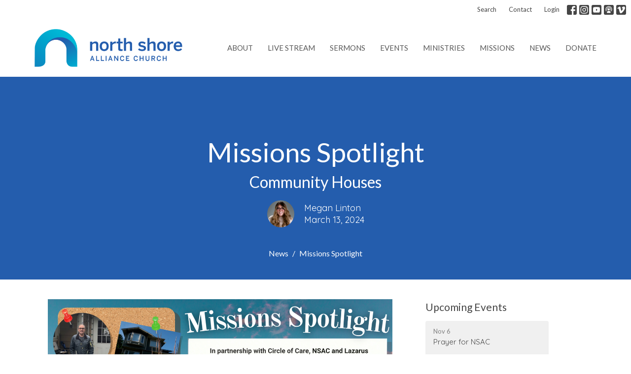

--- FILE ---
content_type: text/html; charset=UTF-8
request_url: https://player.vimeo.com/video/911636945
body_size: 6644
content:
<!DOCTYPE html>
<html lang="en">
<head>
  <meta charset="utf-8">
  <meta name="viewport" content="width=device-width,initial-scale=1,user-scalable=yes">
  
  <link rel="canonical" href="https://player.vimeo.com/video/911636945">
  <meta name="googlebot" content="noindex,indexifembedded">
  
  
  <title>Story of Circle of Care on Vimeo</title>
  <style>
      body, html, .player, .fallback {
          overflow: hidden;
          width: 100%;
          height: 100%;
          margin: 0;
          padding: 0;
      }
      .fallback {
          
              background-color: transparent;
          
      }
      .player.loading { opacity: 0; }
      .fallback iframe {
          position: fixed;
          left: 0;
          top: 0;
          width: 100%;
          height: 100%;
      }
  </style>
  <link rel="modulepreload" href="https://f.vimeocdn.com/p/4.45.13/js/player.module.js" crossorigin="anonymous">
  <link rel="modulepreload" href="https://f.vimeocdn.com/p/4.45.13/js/vendor.module.js" crossorigin="anonymous">
  <link rel="preload" href="https://f.vimeocdn.com/p/4.45.13/css/player.css" as="style">
</head>

<body>


<div class="vp-placeholder">
    <style>
        .vp-placeholder,
        .vp-placeholder-thumb,
        .vp-placeholder-thumb::before,
        .vp-placeholder-thumb::after {
            position: absolute;
            top: 0;
            bottom: 0;
            left: 0;
            right: 0;
        }
        .vp-placeholder {
            visibility: hidden;
            width: 100%;
            max-height: 100%;
            height: calc(1080 / 1920 * 100vw);
            max-width: calc(1920 / 1080 * 100vh);
            margin: auto;
        }
        .vp-placeholder-carousel {
            display: none;
            background-color: #000;
            position: absolute;
            left: 0;
            right: 0;
            bottom: -60px;
            height: 60px;
        }
    </style>

    

    
        <style>
            .vp-placeholder-thumb {
                overflow: hidden;
                width: 100%;
                max-height: 100%;
                margin: auto;
            }
            .vp-placeholder-thumb::before,
            .vp-placeholder-thumb::after {
                content: "";
                display: block;
                filter: blur(7px);
                margin: 0;
                background: url(https://i.vimeocdn.com/video/1796282259-c0dd00924946af17338c4c5365835e9ef43fad4d832e27fcd8750b4dee127396-d?mw=80&q=85) 50% 50% / contain no-repeat;
            }
            .vp-placeholder-thumb::before {
                 
                margin: -30px;
            }
        </style>
    

    <div class="vp-placeholder-thumb"></div>
    <div class="vp-placeholder-carousel"></div>
    <script>function placeholderInit(t,h,d,s,n,o){var i=t.querySelector(".vp-placeholder"),v=t.querySelector(".vp-placeholder-thumb");if(h){var p=function(){try{return window.self!==window.top}catch(a){return!0}}(),w=200,y=415,r=60;if(!p&&window.innerWidth>=w&&window.innerWidth<y){i.style.bottom=r+"px",i.style.maxHeight="calc(100vh - "+r+"px)",i.style.maxWidth="calc("+n+" / "+o+" * (100vh - "+r+"px))";var f=t.querySelector(".vp-placeholder-carousel");f.style.display="block"}}if(d){var e=new Image;e.onload=function(){var a=n/o,c=e.width/e.height;if(c<=.95*a||c>=1.05*a){var l=i.getBoundingClientRect(),g=l.right-l.left,b=l.bottom-l.top,m=window.innerWidth/g*100,x=window.innerHeight/b*100;v.style.height="calc("+e.height+" / "+e.width+" * "+m+"vw)",v.style.maxWidth="calc("+e.width+" / "+e.height+" * "+x+"vh)"}i.style.visibility="visible"},e.src=s}else i.style.visibility="visible"}
</script>
    <script>placeholderInit(document,  false ,  true , "https://i.vimeocdn.com/video/1796282259-c0dd00924946af17338c4c5365835e9ef43fad4d832e27fcd8750b4dee127396-d?mw=80\u0026q=85",  1920 ,  1080 );</script>
</div>

<div id="player" class="player"></div>
<script>window.playerConfig = {"cdn_url":"https://f.vimeocdn.com","vimeo_api_url":"api.vimeo.com","request":{"files":{"dash":{"cdns":{"akfire_interconnect_quic":{"avc_url":"https://vod-adaptive-ak.vimeocdn.com/exp=1762278633~acl=%2F8c68807a-db36-4166-adf2-1b1e47efd0a0%2F%2A~hmac=1c1808135335961e2212a56adb4b6ab3a4f42f4009af889257482e40095d3b2b/8c68807a-db36-4166-adf2-1b1e47efd0a0/v2/playlist/av/primary/prot/cXNyPTE/playlist.json?omit=av1-hevc\u0026pathsig=8c953e4f~f_r4PTJWjbosmjYKIeCLrioXuDFM_fvomrqx1h_9ITs\u0026qsr=1\u0026r=dXM%3D\u0026rh=3fH37S","origin":"gcs","url":"https://vod-adaptive-ak.vimeocdn.com/exp=1762278633~acl=%2F8c68807a-db36-4166-adf2-1b1e47efd0a0%2F%2A~hmac=1c1808135335961e2212a56adb4b6ab3a4f42f4009af889257482e40095d3b2b/8c68807a-db36-4166-adf2-1b1e47efd0a0/v2/playlist/av/primary/prot/cXNyPTE/playlist.json?pathsig=8c953e4f~f_r4PTJWjbosmjYKIeCLrioXuDFM_fvomrqx1h_9ITs\u0026qsr=1\u0026r=dXM%3D\u0026rh=3fH37S"},"fastly_skyfire":{"avc_url":"https://skyfire.vimeocdn.com/1762278633-0x5865db14d9e368710df1edd39451e6a4e6febb12/8c68807a-db36-4166-adf2-1b1e47efd0a0/v2/playlist/av/primary/prot/cXNyPTE/playlist.json?omit=av1-hevc\u0026pathsig=8c953e4f~f_r4PTJWjbosmjYKIeCLrioXuDFM_fvomrqx1h_9ITs\u0026qsr=1\u0026r=dXM%3D\u0026rh=3fH37S","origin":"gcs","url":"https://skyfire.vimeocdn.com/1762278633-0x5865db14d9e368710df1edd39451e6a4e6febb12/8c68807a-db36-4166-adf2-1b1e47efd0a0/v2/playlist/av/primary/prot/cXNyPTE/playlist.json?pathsig=8c953e4f~f_r4PTJWjbosmjYKIeCLrioXuDFM_fvomrqx1h_9ITs\u0026qsr=1\u0026r=dXM%3D\u0026rh=3fH37S"}},"default_cdn":"akfire_interconnect_quic","separate_av":true,"streams":[{"profile":"f3f6f5f0-2e6b-4e90-994e-842d1feeabc0","id":"59703314-3e81-4de1-ba13-b7c675ef9ec3","fps":23.98,"quality":"720p"},{"profile":"c3347cdf-6c91-4ab3-8d56-737128e7a65f","id":"6cea4242-1ec3-441c-bb0f-69a040431c68","fps":23.98,"quality":"360p"},{"profile":"5ff7441f-4973-4241-8c2e-976ef4a572b0","id":"af690fe4-159f-4550-b23f-beca134deb9c","fps":23.98,"quality":"1080p"},{"profile":"f9e4a5d7-8043-4af3-b231-641ca735a130","id":"ca655ec3-4b0d-42c1-bd58-9b9b35f0f6dd","fps":23.98,"quality":"540p"},{"profile":"d0b41bac-2bf2-4310-8113-df764d486192","id":"f80b8fcb-3d0e-49e5-b773-f889e13e6399","fps":23.98,"quality":"240p"}],"streams_avc":[{"profile":"f3f6f5f0-2e6b-4e90-994e-842d1feeabc0","id":"59703314-3e81-4de1-ba13-b7c675ef9ec3","fps":23.98,"quality":"720p"},{"profile":"c3347cdf-6c91-4ab3-8d56-737128e7a65f","id":"6cea4242-1ec3-441c-bb0f-69a040431c68","fps":23.98,"quality":"360p"},{"profile":"5ff7441f-4973-4241-8c2e-976ef4a572b0","id":"af690fe4-159f-4550-b23f-beca134deb9c","fps":23.98,"quality":"1080p"},{"profile":"f9e4a5d7-8043-4af3-b231-641ca735a130","id":"ca655ec3-4b0d-42c1-bd58-9b9b35f0f6dd","fps":23.98,"quality":"540p"},{"profile":"d0b41bac-2bf2-4310-8113-df764d486192","id":"f80b8fcb-3d0e-49e5-b773-f889e13e6399","fps":23.98,"quality":"240p"}]},"hls":{"captions":"https://vod-adaptive-ak.vimeocdn.com/exp=1762278633~acl=%2F8c68807a-db36-4166-adf2-1b1e47efd0a0%2F%2A~hmac=1c1808135335961e2212a56adb4b6ab3a4f42f4009af889257482e40095d3b2b/8c68807a-db36-4166-adf2-1b1e47efd0a0/v2/playlist/av/primary/sub/134351448-c-en-x-autogen/prot/cXNyPTE/playlist.m3u8?ext-subs=1\u0026locale=en\u0026omit=opus\u0026pathsig=8c953e4f~-dF2dNrLh67ioFBrRbFdwMjiGPXfKbMfc7tdZMzhghs\u0026qsr=1\u0026r=dXM%3D\u0026rh=3fH37S\u0026sf=fmp4","cdns":{"akfire_interconnect_quic":{"avc_url":"https://vod-adaptive-ak.vimeocdn.com/exp=1762278633~acl=%2F8c68807a-db36-4166-adf2-1b1e47efd0a0%2F%2A~hmac=1c1808135335961e2212a56adb4b6ab3a4f42f4009af889257482e40095d3b2b/8c68807a-db36-4166-adf2-1b1e47efd0a0/v2/playlist/av/primary/sub/134351448-c-en-x-autogen/prot/cXNyPTE/playlist.m3u8?ext-subs=1\u0026locale=en\u0026omit=av1-hevc-opus\u0026pathsig=8c953e4f~-dF2dNrLh67ioFBrRbFdwMjiGPXfKbMfc7tdZMzhghs\u0026qsr=1\u0026r=dXM%3D\u0026rh=3fH37S\u0026sf=fmp4","captions":"https://vod-adaptive-ak.vimeocdn.com/exp=1762278633~acl=%2F8c68807a-db36-4166-adf2-1b1e47efd0a0%2F%2A~hmac=1c1808135335961e2212a56adb4b6ab3a4f42f4009af889257482e40095d3b2b/8c68807a-db36-4166-adf2-1b1e47efd0a0/v2/playlist/av/primary/sub/134351448-c-en-x-autogen/prot/cXNyPTE/playlist.m3u8?ext-subs=1\u0026locale=en\u0026omit=opus\u0026pathsig=8c953e4f~-dF2dNrLh67ioFBrRbFdwMjiGPXfKbMfc7tdZMzhghs\u0026qsr=1\u0026r=dXM%3D\u0026rh=3fH37S\u0026sf=fmp4","origin":"gcs","url":"https://vod-adaptive-ak.vimeocdn.com/exp=1762278633~acl=%2F8c68807a-db36-4166-adf2-1b1e47efd0a0%2F%2A~hmac=1c1808135335961e2212a56adb4b6ab3a4f42f4009af889257482e40095d3b2b/8c68807a-db36-4166-adf2-1b1e47efd0a0/v2/playlist/av/primary/sub/134351448-c-en-x-autogen/prot/cXNyPTE/playlist.m3u8?ext-subs=1\u0026locale=en\u0026omit=opus\u0026pathsig=8c953e4f~-dF2dNrLh67ioFBrRbFdwMjiGPXfKbMfc7tdZMzhghs\u0026qsr=1\u0026r=dXM%3D\u0026rh=3fH37S\u0026sf=fmp4"},"fastly_skyfire":{"avc_url":"https://skyfire.vimeocdn.com/1762278633-0x5865db14d9e368710df1edd39451e6a4e6febb12/8c68807a-db36-4166-adf2-1b1e47efd0a0/v2/playlist/av/primary/sub/134351448-c-en-x-autogen/prot/cXNyPTE/playlist.m3u8?ext-subs=1\u0026locale=en\u0026omit=av1-hevc-opus\u0026pathsig=8c953e4f~-dF2dNrLh67ioFBrRbFdwMjiGPXfKbMfc7tdZMzhghs\u0026qsr=1\u0026r=dXM%3D\u0026rh=3fH37S\u0026sf=fmp4","captions":"https://skyfire.vimeocdn.com/1762278633-0x5865db14d9e368710df1edd39451e6a4e6febb12/8c68807a-db36-4166-adf2-1b1e47efd0a0/v2/playlist/av/primary/sub/134351448-c-en-x-autogen/prot/cXNyPTE/playlist.m3u8?ext-subs=1\u0026locale=en\u0026omit=opus\u0026pathsig=8c953e4f~-dF2dNrLh67ioFBrRbFdwMjiGPXfKbMfc7tdZMzhghs\u0026qsr=1\u0026r=dXM%3D\u0026rh=3fH37S\u0026sf=fmp4","origin":"gcs","url":"https://skyfire.vimeocdn.com/1762278633-0x5865db14d9e368710df1edd39451e6a4e6febb12/8c68807a-db36-4166-adf2-1b1e47efd0a0/v2/playlist/av/primary/sub/134351448-c-en-x-autogen/prot/cXNyPTE/playlist.m3u8?ext-subs=1\u0026locale=en\u0026omit=opus\u0026pathsig=8c953e4f~-dF2dNrLh67ioFBrRbFdwMjiGPXfKbMfc7tdZMzhghs\u0026qsr=1\u0026r=dXM%3D\u0026rh=3fH37S\u0026sf=fmp4"}},"default_cdn":"akfire_interconnect_quic","separate_av":true}},"file_codecs":{"av1":[],"avc":["59703314-3e81-4de1-ba13-b7c675ef9ec3","6cea4242-1ec3-441c-bb0f-69a040431c68","af690fe4-159f-4550-b23f-beca134deb9c","ca655ec3-4b0d-42c1-bd58-9b9b35f0f6dd","f80b8fcb-3d0e-49e5-b773-f889e13e6399"],"hevc":{"dvh1":[],"hdr":[],"sdr":[]}},"lang":"en","referrer":"https://www.nsac.bc.ca/","cookie_domain":".vimeo.com","signature":"382feb6d3d6c2077cbae129151961f8f","timestamp":1762275033,"expires":3600,"text_tracks":[{"id":134351448,"lang":"en-x-autogen","url":"/texttrack/134351448.vtt?token=690a3ce9_0xa3f16463642a0ee19953c6d53b09e3ba444cbe0f","kind":"captions","label":"English (auto-generated)","provenance":"ai_generated","default":true}],"thumb_preview":{"url":"https://videoapi-sprites.vimeocdn.com/video-sprites/image/10493ce6-a443-4b8b-ab9a-0aedf92035fc.0.jpeg?ClientID=sulu\u0026Expires=1762278633\u0026Signature=46add47550c9224515abb54d362a46e3338c7f36","height":2640,"width":4686,"frame_height":240,"frame_width":426,"columns":11,"frames":120},"currency":"USD","session":"99f665cecbb31db864c6613200cac46c963a77671762275033","cookie":{"volume":1,"quality":null,"hd":0,"captions":null,"transcript":null,"captions_styles":{"color":null,"fontSize":null,"fontFamily":null,"fontOpacity":null,"bgOpacity":null,"windowColor":null,"windowOpacity":null,"bgColor":null,"edgeStyle":null},"audio_language":null,"audio_kind":null,"qoe_survey_vote":0,"languages_toast":0},"build":{"backend":"6695b8e","js":"4.45.13"},"urls":{"js":"https://f.vimeocdn.com/p/4.45.13/js/player.js","js_base":"https://f.vimeocdn.com/p/4.45.13/js","js_module":"https://f.vimeocdn.com/p/4.45.13/js/player.module.js","js_vendor_module":"https://f.vimeocdn.com/p/4.45.13/js/vendor.module.js","locales_js":{"de-DE":"https://f.vimeocdn.com/p/4.45.13/js/player.de-DE.js","en":"https://f.vimeocdn.com/p/4.45.13/js/player.js","es":"https://f.vimeocdn.com/p/4.45.13/js/player.es.js","fr-FR":"https://f.vimeocdn.com/p/4.45.13/js/player.fr-FR.js","ja-JP":"https://f.vimeocdn.com/p/4.45.13/js/player.ja-JP.js","ko-KR":"https://f.vimeocdn.com/p/4.45.13/js/player.ko-KR.js","pt-BR":"https://f.vimeocdn.com/p/4.45.13/js/player.pt-BR.js","zh-CN":"https://f.vimeocdn.com/p/4.45.13/js/player.zh-CN.js"},"ambisonics_js":"https://f.vimeocdn.com/p/external/ambisonics.min.js","barebone_js":"https://f.vimeocdn.com/p/4.45.13/js/barebone.js","chromeless_js":"https://f.vimeocdn.com/p/4.45.13/js/chromeless.js","three_js":"https://f.vimeocdn.com/p/external/three.rvimeo.min.js","vuid_js":"https://f.vimeocdn.com/js_opt/modules/utils/vuid.min.js","hive_sdk":"https://f.vimeocdn.com/p/external/hive-sdk.js","hive_interceptor":"https://f.vimeocdn.com/p/external/hive-interceptor.js","proxy":"https://player.vimeo.com/static/proxy.html","css":"https://f.vimeocdn.com/p/4.45.13/css/player.css","chromeless_css":"https://f.vimeocdn.com/p/4.45.13/css/chromeless.css","fresnel":"https://arclight.vimeo.com/add/player-stats","player_telemetry_url":"https://arclight.vimeo.com/player-events","telemetry_base":"https://lensflare.vimeo.com"},"flags":{"plays":1,"dnt":0,"autohide_controls":0,"preload_video":"metadata_on_hover","qoe_survey_forced":0,"ai_widget":0,"ecdn_delta_updates":0,"disable_mms":0,"check_clip_skipping_forward":0},"country":"US","client":{"ip":"3.145.79.30"},"ab_tests":{},"atid":"2186662268.1762275033","ai_widget_signature":"d0ff41ba55f82ff3cc316ad21aa2644c32e715bcbbed162b589e102ef15a54d7_1762278633","config_refresh_url":"https://player.vimeo.com/video/911636945/config/request?atid=2186662268.1762275033\u0026expires=3600\u0026referrer=https%3A%2F%2Fwww.nsac.bc.ca%2F\u0026session=99f665cecbb31db864c6613200cac46c963a77671762275033\u0026signature=382feb6d3d6c2077cbae129151961f8f\u0026time=1762275033\u0026v=1"},"player_url":"player.vimeo.com","video":{"id":911636945,"title":"Story of Circle of Care","width":1920,"height":1080,"duration":196,"url":"https://vimeo.com/911636945","share_url":"https://vimeo.com/911636945","embed_code":"\u003ciframe title=\"vimeo-player\" src=\"https://player.vimeo.com/video/911636945?h=8940fdfa74\" width=\"640\" height=\"360\" frameborder=\"0\" referrerpolicy=\"strict-origin-when-cross-origin\" allow=\"autoplay; fullscreen; picture-in-picture; clipboard-write; encrypted-media; web-share\"   allowfullscreen\u003e\u003c/iframe\u003e","default_to_hd":0,"privacy":"anybody","embed_permission":"whitelist","thumbnail_url":"https://i.vimeocdn.com/video/1796282259-c0dd00924946af17338c4c5365835e9ef43fad4d832e27fcd8750b4dee127396-d","owner":{"id":112243393,"name":"North Shore Alliance Church","img":"https://i.vimeocdn.com/portrait/38958717_60x60?sig=f1c159495d2d320f03793ffdfbe1b0f16c053a15d0ef8fa2cae2fd9454d15151\u0026v=1\u0026region=us","img_2x":"https://i.vimeocdn.com/portrait/38958717_60x60?sig=f1c159495d2d320f03793ffdfbe1b0f16c053a15d0ef8fa2cae2fd9454d15151\u0026v=1\u0026region=us","url":"https://vimeo.com/northshorealliancechurch","account_type":"live_premium"},"spatial":0,"live_event":null,"version":{"current":null,"available":[{"id":836404743,"file_id":3711298792,"is_current":true}]},"unlisted_hash":null,"rating":{"id":6},"fps":23.98,"channel_layout":"stereo","ai":0,"locale":"en"},"user":{"id":0,"team_id":0,"team_origin_user_id":0,"account_type":"none","liked":0,"watch_later":0,"owner":0,"mod":0,"logged_in":0,"private_mode_enabled":0,"vimeo_api_client_token":"eyJhbGciOiJIUzI1NiIsInR5cCI6IkpXVCJ9.eyJzZXNzaW9uX2lkIjoiOTlmNjY1Y2VjYmIzMWRiODY0YzY2MTMyMDBjYWM0NmM5NjNhNzc2NzE3NjIyNzUwMzMiLCJleHAiOjE3NjIyNzg2MzMsImFwcF9pZCI6MTE4MzU5LCJzY29wZXMiOiJwdWJsaWMgc3RhdHMifQ.MG_VXlk2ihpdOV1a2Pm2WlDC2lH127fFkLvIc2XK0B0"},"view":1,"vimeo_url":"vimeo.com","embed":{"autoplay":0,"autopause":1,"dnt":0,"editor":0,"keyboard":1,"log_plays":1,"loop":0,"muted":0,"on_site":0,"texttrack":"","transparent":1,"outro":"videos","playsinline":1,"quality":null,"player_id":"","api":null,"app_id":"","color":"00adef","color_one":"000000","color_two":"00adef","color_three":"ffffff","color_four":"000000","context":"embed.main","settings":{"auto_pip":1,"badge":0,"byline":0,"collections":0,"color":0,"force_color_one":0,"force_color_two":0,"force_color_three":0,"force_color_four":0,"embed":1,"fullscreen":1,"like":1,"logo":1,"playbar":1,"portrait":0,"pip":1,"share":1,"spatial_compass":0,"spatial_label":0,"speed":1,"title":0,"volume":1,"watch_later":1,"watch_full_video":1,"controls":1,"airplay":1,"audio_tracks":1,"chapters":1,"chromecast":1,"cc":1,"transcript":1,"quality":1,"play_button_position":0,"ask_ai":0,"skipping_forward":1,"debug_payload_collection_policy":"default"},"create_interactive":{"has_create_interactive":false,"viddata_url":""},"min_quality":null,"max_quality":null,"initial_quality":null,"prefer_mms":1}}</script>
<script>const fullscreenSupported="exitFullscreen"in document||"webkitExitFullscreen"in document||"webkitCancelFullScreen"in document||"mozCancelFullScreen"in document||"msExitFullscreen"in document||"webkitEnterFullScreen"in document.createElement("video");var isIE=checkIE(window.navigator.userAgent),incompatibleBrowser=!fullscreenSupported||isIE;window.noModuleLoading=!1,window.dynamicImportSupported=!1,window.isInIFrame=function(){try{return window.self!==window.top}catch(e){return!0}}(),!window.isInIFrame&&/twitter/i.test(navigator.userAgent)&&window.playerConfig.video.url&&(window.location=window.playerConfig.video.url),window.playerConfig.request.lang&&document.documentElement.setAttribute("lang",window.playerConfig.request.lang),window.loadScript=function(e){var n=document.getElementsByTagName("script")[0];n&&n.parentNode?n.parentNode.insertBefore(e,n):document.head.appendChild(e)},window.loadVUID=function(){if(!window.playerConfig.request.flags.dnt&&!window.playerConfig.embed.dnt){window._vuid=[["pid",window.playerConfig.request.session]];var e=document.createElement("script");e.async=!0,e.src=window.playerConfig.request.urls.vuid_js,window.loadScript(e)}},window.loadCSS=function(e,n){var i={cssDone:!1,startTime:new Date().getTime(),link:e.createElement("link")};return i.link.rel="stylesheet",i.link.href=n,e.getElementsByTagName("head")[0].appendChild(i.link),i.link.onload=function(){i.cssDone=!0},i},window.loadLegacyJS=function(e,n){if(incompatibleBrowser){var i=e.querySelector(".vp-placeholder");i&&i.parentNode&&i.parentNode.removeChild(i);let o=`/video/${window.playerConfig.video.id}/fallback`;window.playerConfig.request.referrer&&(o+=`?referrer=${window.playerConfig.request.referrer}`),n.innerHTML=`<div class="fallback"><iframe title="unsupported message" src="${o}" frameborder="0"></iframe></div>`}else{n.className="player loading";var t=window.loadCSS(e,window.playerConfig.request.urls.css),r=e.createElement("script"),a=!1;r.src=window.playerConfig.request.urls.js,window.loadScript(r),r["onreadystatechange"in r?"onreadystatechange":"onload"]=function(){!a&&(!this.readyState||this.readyState==="loaded"||this.readyState==="complete")&&(a=!0,playerObject=new VimeoPlayer(n,window.playerConfig,t.cssDone||{link:t.link,startTime:t.startTime}))},window.loadVUID()}};function checkIE(e){e=e&&e.toLowerCase?e.toLowerCase():"";function n(r){return r=r.toLowerCase(),new RegExp(r).test(e);return browserRegEx}var i=n("msie")?parseFloat(e.replace(/^.*msie (\d+).*$/,"$1")):!1,t=n("trident")?parseFloat(e.replace(/^.*trident\/(\d+)\.(\d+).*$/,"$1.$2"))+4:!1;return i||t}
</script>
<script nomodule>
  window.noModuleLoading = true;
  var playerEl = document.getElementById('player');
  window.loadLegacyJS(document, playerEl);
</script>
<script type="module">try{import("").catch(()=>{})}catch(t){}window.dynamicImportSupported=!0;
</script>
<script type="module">if(!window.dynamicImportSupported){if(!window.noModuleLoading){window.noModuleLoading=!0;var playerEl=document.getElementById("player");window.loadLegacyJS(document,playerEl)}var moduleScriptLoader=document.getElementById("js-module-block");moduleScriptLoader&&moduleScriptLoader.parentElement.removeChild(moduleScriptLoader)}
</script>
<script type="module" id="js-module-block">if(!window.noModuleLoading&&window.dynamicImportSupported){const n=document.getElementById("player"),e=window.loadCSS(document,window.playerConfig.request.urls.css);import(window.playerConfig.request.urls.js_module).then(function(o){new o.VimeoPlayer(n,window.playerConfig,e.cssDone||{link:e.link,startTime:e.startTime}),window.loadVUID()}).catch(function(o){throw/TypeError:[A-z ]+import[A-z ]+module/gi.test(o)&&window.loadLegacyJS(document,n),o})}
</script>

<script type="application/ld+json">{"embedUrl":"https://player.vimeo.com/video/911636945?h=8940fdfa74","thumbnailUrl":"https://i.vimeocdn.com/video/1796282259-c0dd00924946af17338c4c5365835e9ef43fad4d832e27fcd8750b4dee127396-d?f=webp","name":"Story of Circle of Care","description":"To learn more about our local Community House Ministry, please watch this exciting video!  If you’d like to support, please write a cheque to \"Lazarus Community Society” and drop off at NSAC.  To give online, you can visit my.charitableimpact.com/charities/the-lazarus-community-society.  Or, you can support by giving to our “NSAC Missions Fund.”","duration":"PT196S","uploadDate":"2024-02-09T12:23:01-05:00","@context":"https://schema.org/","@type":"VideoObject"}</script>

</body>
</html>
